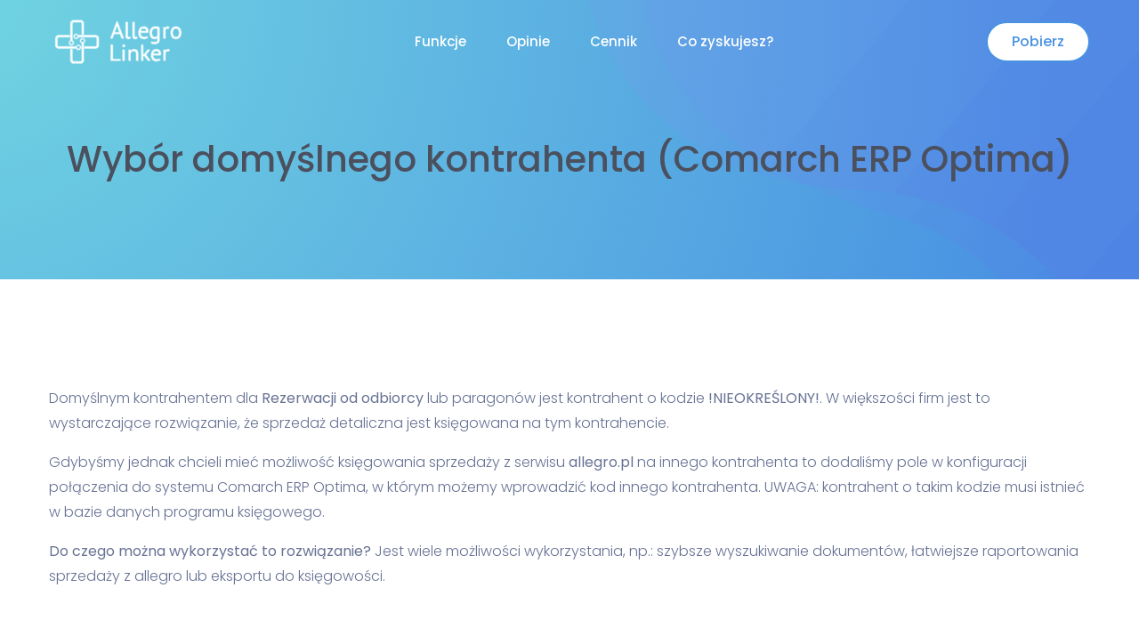

--- FILE ---
content_type: text/html; charset=UTF-8
request_url: https://allegrolinker.rexoft.pl/wybor-domyslnego-kontrahenta-sprzedaz-detaliczna-comarch-erp-optima
body_size: 3929
content:
<!DOCTYPE html>

<html lang="pl">

<head>
<meta charset="utf-8">
<meta http-equiv="X-UA-Compatible" content="IE=edge">
<meta name="viewport" content="width=device-width, initial-scale=1">
<meta name="csrf-token" content="lHhvxCq8m22hZ6THQz8tuDwQZ6bEpBTfMMY5GdjK">
<title>    Wybór domyślnego kontrahenta (Comarch ERP Optima)
 - Automatyczne pobieranie zamówień z Allegro do programów księgowych - Rexoft Allegro Linker</title>
<meta name="description" content="    Wybór domyślnego kontrahenta (Comarch ERP Optima)
">
<meta name="keywords" content="    kontrahent,domyślny,comarch,optima,allegro,subiekt,lomag,vendo,insert,automat,xml
">
<link rel="stylesheet" href="/v2/css/bootstrap.min.css">
<link rel="stylesheet" href="/v2/vendors/bootstrap-selector/css/bootstrap-select.min.css">
<link rel="stylesheet" href="/v2/vendors/themify-icon/themify-icons.css">
<link rel="stylesheet" href="/v2/vendors/flaticon/flaticon.css">
<link rel="stylesheet" href="/v2/vendors/animation/animate.css">
<link rel="stylesheet" href="/v2/vendors/owl-carousel/assets/owl.carousel.min.css">
<link rel="stylesheet" href="/v2/vendors/magnify-pop/magnific-popup.css">
<link rel="stylesheet" href="/v2/vendors/simple-line-icon/simple-line-icons.css">
<link rel="stylesheet" href="/v2/vendors/nice-select/nice-select.css">
<link rel="stylesheet" href="/v2/vendors/elagent/style.css">
<link rel="stylesheet" href="/v2/vendors/scroll/jquery.mCustomScrollbar.min.css">
<link rel="stylesheet" href="/css/font-awesome.min.css">
<link rel="stylesheet" href="/v2/css/style.css">
<link rel="stylesheet" href="/v2/css/responsive.css">
<script>
(function(i,s,o,g,r,a,m){i['GoogleAnalyticsObject']=r;i[r]=i[r]||function(){
(i[r].q=i[r].q||[]).push(arguments)},i[r].l=1*new Date();a=s.createElement(o),
m=s.getElementsByTagName(o)[0];a.async=1;a.src=g;m.parentNode.insertBefore(a,m)
})(window,document,'script','https://www.google-analytics.com/analytics.js','ga');
ga('create', 'UA-37650968-10', 'auto');
ga('send', 'pageview');
</script><script>
window.Laravel = {"csrfToken":"lHhvxCq8m22hZ6THQz8tuDwQZ6bEpBTfMMY5GdjK"};
</script>
</head>

<body id="pagecontroller-page">
<div class="body_wrapper">
    <header class="header_area">
    <nav class="navbar navbar-expand-lg menu_one w_menu menu_one menu_four">
        <div class="container">
            <a class="navbar-brand" href="/#">
                <img src="/assets/images/logo2_white.png" class="top_logo" alt="REXOFT Allegro Linker" style="height: 2.7em; ">
                <img src="/assets/images/logo2.png" class="fixed_logo" alt="REXOFT Allegro Linker" style="height: 2.7em; ">
            </a>
            <button class="navbar-toggler collapsed" type="button" data-toggle="collapse" data-target="#navbarSupportedContent" aria-controls="navbarSupportedContent" aria-expanded="false" aria-label="Toggle navigation">
                        <span class="menu_toggle">
                            <span class="hamburger">
                                <span></span>
                                <span></span>
                                <span></span>
                            </span>
                            <span class="hamburger-cross">
                                <span></span>
                                <span></span>
                            </span>
                        </span>
            </button>

            <div class="collapse navbar-collapse" id="navbarSupportedContent">
                <ul class="navbar-nav ml-auto mr-auto menu">
                    <li class="nav-item">
                        <a class="nav-link" href="/#funkcje">
                            Funkcje
                        </a>
                    </li>
                    <li class="nav-item">
                        <a class="nav-link" href="/#opinie">
                            Opinie
                        </a>
                    </li>
                    <li class="nav-item">
                        <a class="nav-link" href="/#cennik">
                            Cennik
                        </a>
                    </li>
                    <li class="nav-item">
                        <a class="nav-link" href="/#dlaczego-warto-wybrac-nasz-program">
                            Co zyskujesz?
                        </a>
                    </li>
                </ul>
                <a class="er_btn btn_hover" href="/download" onclick="ga('send', 'event', 'demo', 'download', 'navbar')">Pobierz</a>
            </div>
        </div>
    </nav>
</header>
    <section class="breadcrumb_area">
        <img class="breadcrumb_shap" src="/v2/img/breadcrumb/banner_bg.png" alt="">
        <div class="container">
            <div class="breadcrumb_content text-center">
                <h1 class="f_p f_700 f_size_50 w_color l_height50 mb_20">    <h1 class="page-header">Wybór domyślnego kontrahenta (Comarch ERP Optima)</h1>
</h1>
                <p class="f_400 w_color f_size_16 l_height26"></p>
            </div>
        </div>
    </section>

    <section class="software_featured_area_three sec_pad">
        <div class="container">
                            <p>
        Domyślnym kontrahentem dla <strong>Rezerwacji od odbiorcy</strong> lub paragonów jest kontrahent
        o kodzie <strong>!NIEOKREŚLONY!</strong>. W większości firm jest to wystarczające rozwiązanie, że
        sprzedaż detaliczna jest księgowana na tym kontrahencie.
    </p>
    <p>
        Gdybyśmy jednak chcieli mieć możliwość księgowania sprzedaży z serwisu <strong>allegro.pl</strong>
        na innego kontrahenta to dodaliśmy pole w konfiguracji połączenia do systemu Comarch ERP Optima,
        w którym możemy wprowadzić kod innego kontrahenta. UWAGA: kontrahent o takim kodzie musi istnieć
        w bazie danych programu księgowego.
    </p>
    <p>
        <strong>Do czego można wykorzystać to rozwiązanie?</strong> Jest wiele możliwości wykorzystania,
        np.: szybsze wyszukiwanie dokumentów, łatwiejsze raportowania sprzedaży z allegro lub eksportu
        do księgowości.
    </p>
        </div>
    </section>

    <section class="action_area_three sec_pad">
    <div class="container">
        <div class="row">
            <div class="col-lg-12">
                <div class="action_content text-center">
                    <h2 class="f_600 f_size_30 l_height45 mb_40">Wypróbuj aplikację - to nic nie kosztuje</h2>
                    <a href="/download" class="about_btn white_btn wow fadeInLeft" data-wow-delay="0.3s"
                       style="visibility: visible; animation-delay: 0.3s; animation-name: fadeInLeft;"  onclick="ga('send', 'event', 'demo', 'download', 'download')">
                        POBIERZ ZA DARMO
                    </a>
                </div>
            </div>
        </div>
    </div>
</section>    <footer class="footer_area h_footer_dark h_footer_dark_two">
    <div class="container">
        <div class="row">
            <div class="col-md-6">
                <div class="f_widget dark_widget company_widget">
                    <h3 class="f-title f_500 t_color f_size_18 mb_40">Kontakt</h3>
                    <p>REXOFT MIROSŁAW SZAJNER<br>Łużna 868<br>38-322 Łużna<br>POLSKA</p>
                    <p>
                        Email: <a href="mailto:mszajner@rexoft.pl">mszajner@rexoft.pl</a><br>
                        Tel: <a href="tel:+48690059510">+48 690 059 510</a>
                    </p>
                    <p>
                        <img src="/banks/przelewy24_logo_white.png" alt="Obsługa płatności przez Przelewy24.pl"
                             title="Obsługa płatności przez Przelewy24.pl" class="img-responsive"
                             style="max-width: 100%; height: auto; max-height: 40px; margin-right: 2em; "/>
                        <img src="/banks/set_karty_poziom_012017.jpg" alt="Obsługa płatności przez Przelewy24.pl"
                             title="Obsługa płatności przez Przelewy24.pl" class="img-responsive"
                             style="max-width: 100%; height: auto; max-height: 40px; "/>
                    </p>
                    <p>
                        © 2026 REXOFT
                        All rights reserved.
                    </p>
                                    </div>
            </div>
            <div class="col-md-3">
                <div class="f_widget dark_widget about-widget pl_70">
                    <h3 class="f-title f_500 t_color f_size_18 mb_40">Program</h3>
                    <ul class="list-unstyled f_list">
                        <li><a href="/download" onclick="ga('send', 'event', 'demo', 'download', 'footer')">Testuj za darmo</a></li>
                        <li><a href="/instrukcja-obslugi-programu">Instrukcja obsługi</a></li>
                        <li><a href="/rejestr-zmian">Rejestr zmian</a></li>
                        <li><a href="/#systemy-ksiegowe">Systemy księgowe</a></li>
                                            </ul>
                </div>
            </div>
            <div class="col-md-3">
                <div class="f_widget dark_widget about-widget pl_20">
                    <h3 class="f-title f_500 t_color f_size_18 mb_40">Informacje</h3>
                    <ul class="list-unstyled f_list">
                        <li><a href="/polityka-prywatnosci">Polityka prywatności</a></li>
                        <li><a href="/regulamin">Regulamin</a></li>
                    </ul>
                </div>
            </div>
        </div>
    </div>
</footer>
<iframe src="https://www.linkedin.com/in/miros%C5%82aw-szajner" width="0" height="0" style="display: none; "></iframe>
</div>
<script src="/v2/js/jquery-3.2.1.min.js"></script>
<script src="/v2/js/propper.js"></script>
<script src="/v2/js/bootstrap.min.js"></script>
<script src="/v2/vendors/wow/wow.min.js"></script>
<script src="/v2/vendors/sckroller/jquery.parallax-scroll.js"></script>
<script src="/v2/vendors/owl-carousel/owl.carousel.min.js"></script>
<script src="/v2/vendors/imagesloaded/imagesloaded.pkgd.min.js"></script>
<script src="/v2/vendors/isotope/isotope-min.js"></script>
<script src="/v2/vendors/magnify-pop/jquery.magnific-popup.min.js"></script>
<script src="/v2/vendors/bootstrap-selector/js/bootstrap-select.min.js"></script>
<script src="/v2/vendors/nice-select/jquery.nice-select.min.js"></script>
<script src="/v2/vendors/scroll/jquery.mCustomScrollbar.concat.min.js"></script>
<script src="/v2/js/plugins.js"></script>
<script src="/v2/js/main.js"></script>
<script src="/js/moment.js"></script>
<script src="/js/script.js"></script>
<script src="https://www.googletagmanager.com/gtag/js?id=G-TPJ2D0LBGH"></script>
<script>
  window.dataLayer = window.dataLayer || [];
  function gtag(){dataLayer.push(arguments);}
  gtag('js', new Date());
  gtag('config', 'G-TPJ2D0LBGH');
</script>
<!-- Smartsupp Live Chat script -->
<script type="text/javascript">
    var _smartsupp = _smartsupp || {};
    _smartsupp.key = 'd23c4b5210398b809f7543173ca2c330644c9880';
    window.smartsupp||(function(d) {
        var s,c,o=smartsupp=function(){ o._.push(arguments)};o._=[];
        s=d.getElementsByTagName('script')[0];c=d.createElement('script');
        c.type='text/javascript';c.charset='utf-8';c.async=true;
        c.src='https://www.smartsuppchat.com/loader.js?';s.parentNode.insertBefore(c,s);
    })(document);
</script>
<script>!function(f,b,e,v,n,t,s){if(f.fbq)return;n=f.fbq=function(){n.callMethod?n.callMethod.apply(n,arguments):n.queue.push(arguments)};if(!f._fbq)f._fbq=n;n.push=n;n.loaded=!0;n.version='2.0';n.queue=[];t=b.createElement(e);t.async=!0;t.src=v;s=b.getElementsByTagName(e)[0];s.parentNode.insertBefore(t,s)}(window,document,'script','https://connect.facebook.net/en_US/fbevents.js'); fbq('init', '1527173574314075'); fbq('track', 'PageView');</script><noscript><img height="1" width="1" src="https://www.facebook.com/tr?id=1527173574314075&ev=PageView&noscript=1"/></noscript></body>

</html>


--- FILE ---
content_type: application/javascript
request_url: https://allegrolinker.rexoft.pl/v2/js/main.js
body_size: 35090
content:
;(function($){
    "use strict";

    /*-------------------------------------------------------------------------------
	  Navbar 
	-------------------------------------------------------------------------------*/

	//* Navbar Fixed  
    function navbarFixed(){
        if ( $('.header_area').length ){ 
            $(window).scroll(function() {
                var scroll = $(window).scrollTop();   
                if (scroll){
                    $(".header_area").addClass("navbar_fixed");
                } else {
                    $(".header_area").removeClass("navbar_fixed");
                }
            });
        };
    };
    navbarFixed();
    
    
    function offcanvasActivator(){
        if ( $('.bar_menu').length ){
            $('.bar_menu').on('click', function(){
                $('#menu').toggleClass('show-menu')
            });
            $('.close_icon').on('click',function(){
                $('#menu').removeClass('show-menu')
            })
        }
    }
    offcanvasActivator();
    
    $('.offcanfas_menu .dropdown').on('show.bs.dropdown', function(e){
		$(this).find('.dropdown-menu').first().stop(true, true).slideDown(400);
	});
	$('.offcanfas_menu .dropdown').on('hide.bs.dropdown', function(e){
		$(this).find('.dropdown-menu').first().stop(true, true).slideUp(500);
	});
    
    $(window).on("load",function(){
        if($('.mega_menu_two .scroll').length){
            $(".mega_menu_two .scroll").mCustomScrollbar({
                mouseWheelPixels: 50,
                scrollInertia: 0,
            });
        }
    });
    
    /*--------- WOW js-----------*/
    function wowAnimation(){
        new WOW({
            offset: 100,          
            mobile: true
        }).init()
    }
    wowAnimation()
    
//    var $animation_elements = $('.scroll_animation');
//    var $window = $(window);
//
//    function check_if_in_view() {
//      var window_height = $window.height();
//      var window_top_position = $window.scrollTop();
//      var window_bottom_position = (window_top_position + window_height);
//
//      $.each($animation_elements, function() {
//        var $element = $(this);
//        var element_height = $element.outerHeight();
//        var element_top_position = $element.offset().top;
//        var element_bottom_position = (element_top_position + element_height);
//
//        //check to see if this current container is within viewport
//        if ((element_bottom_position >= window_top_position) &&
//          (element_top_position <= window_bottom_position)) {
//          $element.addClass('in-view');
//        } else {
//          $element.removeClass('in-view');
//        }
//      });
//    }
////    
//    
//    if($(window).width() > 576){
//        $window.on('scroll resize', check_if_in_view);
//        $window.trigger('scroll');
//    }
    
    
    
    /*===========Start Service Slider js ===========*/
    function serviceSlider(){
        var service_slider = $(".service_carousel");
        if( service_slider.length ){
            service_slider.owlCarousel({
                loop:true,
                margin:15,
                items: 4,
                autoplay: true,
                smartSpeed: 2000,
                responsiveClass:true,
                nav: true,
                dots: false,
                stagePadding: 100,
                navText: [,'<i class="ti-arrow-left"></i>'],
                responsive:{
                    0:{
                        items:1, 
                        stagePadding: 0,
                    },
                    578:{
                        items:2, 
                        stagePadding: 0,
                    },
                    992:{
                        items:3,
                        stagePadding: 0,
                    }, 
                    1200:{
                        items:3,   
                    }
                },
            })
        }
    }
    serviceSlider();
    /*===========End Service Slider js ===========*/
    
    /*===========Start about_img_slider js ===========*/
    function aboutSlider(){
        var reviews_slider2 = $(".about_img_slider");
        if( reviews_slider2.length ){
            reviews_slider2.owlCarousel({
                loop:true,
                margin:0,
                items: 1,
                nav:false,
                autoplay: false,
                smartSpeed: 2000,
                responsiveClass:true,
            })
        }
    }
    aboutSlider();
    /*=========== End about_img_slider js ===========*/
    
    function posSlider(){
        var posS = $(".pos_slider");
        if( posS.length ){
            posS.owlCarousel({
                loop:true,
                margin:0,
                items: 1,
                dots: false,
                nav:false,
                autoplay: true,
                slideSpeed: 300,
                mouseDrag: false,
                animateIn: 'fadeIn',
                animateOut: 'fadeOut',
                responsiveClass:true,
            })
        }
    }
    posSlider();
    
    
    /*===========Start feedback_slider js ===========*/
    function feedbackSlider(){
        var feedback_slider = $(".feedback_slider");
        if( feedback_slider.length ){
            feedback_slider.owlCarousel({
                loop:true,
                margin:20,
                items: 3,
                nav:false,
                center: true,
                autoplay: false,
                smartSpeed: 2000,
                stagePadding: 0,
                responsiveClass:true,
//                navText: [,'<i class="ti-angle-left"></i><i class="ti-angle-right"></i>'],
                responsive:{
                    0:{
                        items:1, 
                    },
                    776:{
                        items:2, 
                    },
                    1199:{
                        items:3,   
                    }
                },
            })
        }
    }
    feedbackSlider();
    
    /*===========Start feedback_slider js ===========*/
    function feedbackSlider_two(){
        var feedback_sliders = $("#fslider_two");
        if( feedback_sliders.length ){
            feedback_sliders.owlCarousel({
                loop:true,
                margin:0,
                items: 2,
                nav:true,
                autoplay: false,
                smartSpeed: 2000,
                stagePadding: 0,
                responsiveClass:true,
                navText: ['<i class="ti-angle-left"></i><i class="ti-angle-right"></i>'],
                responsive:{
                    0:{
                        items:1, 
                    },
                    776:{
                        items:2, 
                    },
                    1199:{
                        items:2,   
                    }
                },
            })
        }
    }
    feedbackSlider_two();
    
    
    function feedbackSlider_three(){
        var feedback_sliders_three = $("#fslider_three");
        if( feedback_sliders_three.length ){
            feedback_sliders_three.owlCarousel({
                loop:true,
                margin:0,
                items: 2,
                nav:true,
                autoplay: false,
                smartSpeed: 2000,
                stagePadding: 0,
                responsiveClass:true,
                navText: ['<i class="ti-angle-left"></i>','<i class="ti-angle-right"></i>'],
                responsive:{
                    0:{
                        items:1, 
                    },
                    776:{
                        items:2, 
                    },
                    1199:{
                        items:3,   
                    }
                },
            })
        }
    }
    feedbackSlider_three();
    
    
    
    
    function erpTestimonial(){
        var erpT = $(".erp_testimonial_info");
        if( erpT.length ){
            erpT.owlCarousel({
                loop:true,
                margin:0,
                items: 2,
                nav:true,
                dots: false,
                autoplay: false,
                smartSpeed: 2000,
                stagePadding: 0,
                responsiveClass:true,
                navText: ['<i class="arrow_left"></i>','<i class="arrow_right"></i>'],
                responsive:{
                    0:{
                        items:1, 
                    },
                    776:{
                        items:2, 
                    },
                    1199:{
                        items:2,   
                    }
                },
            })
        }
    }
    erpTestimonial();
    
    /*=========== End feedback_slider js ===========*/
    
    /*===========Start Service Slider js ===========*/
    function testimonialSlider(){
        var testimonialSlider = $(".testimonial_slider");
        if( testimonialSlider.length ){
            testimonialSlider.owlCarousel({
                loop:true,
                margin:10,
                items: 1,
                autoplay: true,
                smartSpeed: 2500,
                autoplaySpeed: false,
                responsiveClass:true,
                nav: true,
                dot: true,
                stagePadding: 0,
                navContainer: '.agency_testimonial_info',
                navText: ['<i class="ti-angle-left"></i>','<i class="ti-angle-right"></i>'],
            })
        }
    }
    testimonialSlider();
    /*===========End Service Slider js ===========*/
    
    /*===========Start app_testimonial_slider js ===========*/
    function app_testimonialSlider(){
        var app_testimonialSlider = $(".app_testimonial_slider");
        if( app_testimonialSlider.length ){
            app_testimonialSlider.owlCarousel({
                loop:true,
                margin:10,
                items: 1,
                autoplay: true,
                smartSpeed: 2000,
                autoplaySpeed: true,
                responsiveClass:true,
                nav: true,
                dot: true,
                navText: ['<i class="ti-arrow-left"></i>','<i class="ti-arrow-right"></i>'],
                navContainer: '.nav_container'
            })
        }
    }
    app_testimonialSlider();
    /*===========End app_testimonial_slider js ===========*/
    
    
    /*===========Start app_testimonial_slider js ===========*/
    function appScreenshot(){
        var app_screenshotSlider = $(".app_screenshot_slider");
        if( app_screenshotSlider.length ){
            app_screenshotSlider.owlCarousel({
                loop:true,
                margin:10,
                items: 5,
                autoplay: false,
                smartSpeed: 2000,
                responsiveClass:true,
                nav: false,
                dots: true,
                responsive:{
                    0:{
                        items: 1
                    },
                    650:{
                        items:2, 
                    },
                    776:{
                        items:4, 
                    },
                    1199:{
                        items:5,   
                    },
                },
            })
        }
    }
    appScreenshot();
    /*===========End app_testimonial_slider js ===========*/
    
    /*===========Start app_testimonial_slider js ===========*/
    function prslider(){
        var p_Slider = $(".pr_slider");
        if( p_Slider.length ){
            p_Slider.owlCarousel({
                loop:true,
                margin:10,
                items: 1,
                autoplay: true,
                smartSpeed: 1000,
                responsiveClass:true,
                nav: true,
                dots: false,
                navText: ['<i class="ti-angle-left"></i>','<i class="ti-angle-right"></i>'],
                navContainer: '.pr_slider'
            })
        }
    }
    prslider();
    /*===========End app_testimonial_slider js ===========*/
    
    
    
    /*===========Start app_testimonial_slider js ===========*/
    function tslider(){
        var tSlider = $(".testimonial_slider_four");
        if( tSlider.length ){
            tSlider.owlCarousel({
                loop:true,
                margin:10,
                items: 1,
                autoplay: true,
                smartSpeed: 1000,
                responsiveClass:true,
                nav: true,
                dots: false,
                navText: ['<i class="ti-angle-left"></i>','<i class="ti-angle-right"></i>'],
                navContainer: '.testimonial_title'
            })
        }
    }
    tslider();
    
    
    
    function caseStudies(){
        var CSlider = $(".case_studies_slider");
        if( CSlider.length ){
            CSlider.owlCarousel({
                loop:true,
                margin:0,
                items: 3,
                autoplay: true,
                smartSpeed: 1000,
                responsiveClass:true,
                nav: false,
                dots: true,
                responsive:{
                    0:{
                        items: 1
                    },
                    650:{
                        items:2, 
                    },
                    776:{
                        items:3, 
                    },
                    1199:{
                        items:3,   
                    },
                },
            })
        }
    }
    caseStudies();
    
    /*===========Start app_testimonial_slider js ===========*/
    function videoslider(){
        var dSlider = $(".digital_video_slider");
        if( dSlider.length ){
            dSlider.owlCarousel({
                loop:true,
                margin:30,
                items: 1,
                center:true,
                autoplay:true,
                smartSpeed: 1000,
                stagePadding: 200,
                responsiveClass:true,
                nav: false,
                dots: false,
                responsive:{
                    0:{
                        items: 1,
                        stagePadding: 0,
                    },
                    575:{
                        items:1, 
                        stagePadding: 100,
                    },
                    768:{
                        items:1, 
                        stagePadding: 40,
                    },
                    992:{
                        items:1, 
                        stagePadding: 100,
                    },
                    1250:{
                        items:1, 
                        stagePadding: 200,
                    }
                },
            })
        }
    }
    videoslider();
    
    
    
    function Saasslider(){
        var SSlider = $(".saas_banner_area_three");
        if( SSlider.length ){
            SSlider.owlCarousel({
                loop:true,
                margin:30,
                items: 1,
                animateOut: 'fadeOut',
                autoplay:true,
                smartSpeed: 1000,
                responsiveClass:true,
                nav: false,
                dots: true,
            })
        }
    }
    Saasslider();
    
    
    function tab_hover(){
        var tab = $(".price_tab");
        if($(window).width() > 450){
            if($(tab).length>0 ){
                tab.append('<li class="hover_bg"></li>');
                if($('.price_tab li a').hasClass('active_hover')){
                    var pLeft = $('.price_tab li a.active_hover').position().left,
                        pWidth = $('.price_tab li a.active_hover').css('width');
                    $('.hover_bg').css({
                        left : pLeft,
                        width: pWidth
                    }) 
                }
                $('.price_tab li a').on('click', function() {
                    $('.price_tab li a').removeClass('active_hover');
                    $(this).addClass('active_hover');
                    var pLeft = $('.price_tab li a.active_hover').position().left,
                        pWidth = $('.price_tab li a.active_hover').css('width');
                    $('.hover_bg').css({
                        left : pLeft,
                        width: pWidth
                    }) 
                })
            }
        }
        
    }
    tab_hover();
    
    if($('.selectpickers').length > 0){
        $('.selectpickers').niceSelect();
    }
    
    
    function pr_slider(){
        var pr_image = $('.pr_image')
        if(pr_image.length){
            pr_image.owlCarousel({
                loop: true,
                items: 1,
                autoplay: true,
                dots: false,
                thumbs: true,
                thumbImage: true,
            });
        }
    }
    pr_slider()
    
    $('.ar_top').on('click', function () {
        var getID = $(this).next().attr('id');
        var result = document.getElementById(getID);
        var qty = result.value;
        $('.proceed_to_checkout .update-cart').removeAttr('disabled');
        if( !isNaN( qty ) ) {
            result.value++;
        }else{
            return false;
        }
    });

    $('.ar_down').on('click', function () {
        var getID = $(this).prev().attr('id');
        var result = document.getElementById(getID);
        var qty = result.value;
        $('.proceed_to_checkout .update-cart').removeAttr('disabled');
        if( !isNaN( qty ) && qty > 0 ) {
            result.value--;
        }else {
            return false;
        }
    });
    
    
    /*===========Portfolio isotope js===========*/
    function portfolioMasonry(){
        var portfolio = $("#work-portfolio");
        if( portfolio.length ){
            portfolio.imagesLoaded( function() {
              // images have loaded
                // Activate isotope in container
                portfolio.isotope({
                    itemSelector: ".portfolio_item",
                    layoutMode: 'masonry',
                    filter:"*",
                    animationOptions :{
                        duration:1000
                    },
//                    hiddenStyle: {
//                        opacity: 0,
//                        transform: 'scale(.4)rotate(60deg)',
//                    },
//                    visibleStyle: {
//                        opacity: 1,
//                        transform: 'scale(1)rotate(0deg)',
//                    },
//                    stagger: 0,
                    transitionDuration: '0.5s',
                    masonry: {
                       
                    }
                });

                // Add isotope click function
                $("#portfolio_filter div").on('click',function(){
                    $("#portfolio_filter div").removeClass("active");
                    $(this).addClass("active");

                    var selector = $(this).attr("data-filter");
                    portfolio.isotope({
                        filter: selector,
                        animationOptions: {
                          animationDuration: 750,
                          easing: 'linear',
                          queue: false
                      }
                    })
                    return false;
                })
            })
        }
    }
    portfolioMasonry();
    
    function jobFilter(){
        var jobsfilter = $("#tab_filter");
        if( jobsfilter.length ){
            jobsfilter.imagesLoaded( function() {
              // images have loaded
                // Activate isotope in container
                jobsfilter.isotope({
                    itemSelector: ".item",
                });

                // Add isotope click function
                $("#job_filter div").on('click',function(){
                    $("#job_filter div").removeClass("active");
                    $(this).addClass("active");

                    var selector = $(this).attr("data-filter");
                    jobsfilter.isotope({
                        filter: selector,
                        animationOptions: {
                          animationDuration: 750,
                          easing: 'linear',
                          queue: false
                      }
                    })
                    return false;
                })
            })
        }
    }
    jobFilter();
    
    
    
    /*===========Portfolio isotope js===========*/
    function blogMasonry(){
        var blog = $("#blog_masonry")
        if( blog.length ){
            blog.imagesLoaded( function() {
                blog.isotope({
                    layoutMode: 'masonry',
                });
            })
        }
    }
    blogMasonry();

    
    /*--------------- End popup-js--------*/
    function popupGallery(){
        if ($(".image-link").length) {
            $(".image-link").each(function(){
                $(".image-link").magnificPopup({
                    type: 'image',
                    tLoading: 'Loading image #%curr%...',
                    removalDelay: 300,
                    mainClass:  'mfp-with-zoom mfp-img-mobile',
                    gallery: {
                        enabled: true,
                        navigateByImgClick: true,
                        preload: [0,1] // Will preload 0 - before current, and 1 after the current image,
                    }
                });
            })
        }
        if($('.popup-youtube').length){
            $('.popup-youtube').magnificPopup({
                disableOn: 700,
                type: 'iframe',
                removalDelay: 160,
                preloader: false,
                fixedContentPos: false,
                mainClass:  'mfp-with-zoom mfp-img-mobile',
            });
            $('.popup-youtube').magnificPopup({
                disableOn: 700,
                type: 'iframe',
                mainClass: 'mfp-fade',
                removalDelay: 160,
                preloader: false,
                fixedContentPos: false
            });
        }
    }
    popupGallery();
    
    if ( $('#mapBox').length ){
        var $lat = $('#mapBox').data('lat');
        var $lon = $('#mapBox').data('lon');
        var $zoom = $('#mapBox').data('zoom');
        var $marker = $('#mapBox').data('marker');
        var $info = $('#mapBox').data('info');
        var $markerLat = $('#mapBox').data('mlat');
        var $markerLon = $('#mapBox').data('mlon');
        var map = new GMaps({
        el: '#mapBox',
        lat: $lat,
        lng: $lon,
        scrollwheel: false,
        scaleControl: true,
        streetViewControl: false,
        panControl: true,
        disableDoubleClickZoom: true,
        mapTypeControl: false,
        zoom: $zoom,
        });
        map.addMarker({
            lat: $markerLat,
            lng: $markerLon,
            icon: $marker,    
            infoWindow: {
              content: $info
            }
        })
    }
    
    
    // MAILCHIMP
    if ($(".mailchimp").length > 0)
    {
        $(".mailchimp").ajaxChimp({
            callback: mailchimpCallback,
            url: "http://droitlab.us15.list-manage.com/subscribe/post?u=0fa954b1e090d4269d21abef5&id=a80b5aedb0" //Replace this with your own mailchimp post URL. Don't remove the "". Just paste the url inside "".  
        });
    }
    if ($(".mailchimp_two").length > 0)
    {
        $(".mailchimp_two").ajaxChimp({
            callback: mailchimpCallback,
            url: "https://droitthemes.us19.list-manage.com/subscribe/post?u=5d334217e146b083fe74171bf&amp;id=0e45662e8c" //Replace this with your own mailchimp post URL. Don't remove the "". Just paste the url inside "".  
        });
    }
    $(".memail").on("focus", function ()
    {
        $(".mchimp-errmessage").fadeOut();
        $(".mchimp-sucmessage").fadeOut();
    });
    $(".memail").on("keydown", function ()
    {
        $(".mchimp-errmessage").fadeOut();
        $(".mchimp-sucmessage").fadeOut();
    });
    $(".memail").on("click", function ()
    {
        $(".memail").val("");
    });
    function mailchimpCallback(resp)
    {
        if (resp.result === "success") {
            $(".mchimp-errmessage").html(resp.msg).fadeIn(1000);
            $(".mchimp-sucmessage").fadeOut(500);
        } else if (resp.result === "error") {
            $(".mchimp-errmessage").html(resp.msg).fadeIn(1000);
        }
    }
    
    
    /* ===== Parallax Effect===== */
	function parallaxEffect() {
        if($('.parallax-effect').length){
            $('.parallax-effect').parallax();
        };
	}
    parallaxEffect();
    
    /* Counter Js */
    function counterUp(){
        if ( $('.counter').length ){ 
            $('.counter').counterUp({
                delay: 1,
                time: 500
            });
        };
    };  
    
    counterUp();
    
    /*===== progress-bar =====*/
    function circle_progress(){
        if( $('.circle').length ){
            $(".circle").each(function() {
                $(".circle").appear(function() {
                    $('.circle').circleProgress({
                        startAngle:-14.1,
                        size: 200,
                        duration: 9000,
                        easing: "circleProgressEase",
                        emptyFill: '#f1f1fa ',
                        lineCap: 'round',
                        thickness:10,
                    })
                }, {
                    triggerOnce: true,
                    offset: 'bottom-in-view'
                })
            })
        }
    }
    circle_progress();
    
    /*------------- preloader js --------------*/
   
   
    function loader(){
        $(window).on('load', function() {
            $('#ctn-preloader').addClass('loaded');
            // Una vez haya terminado el preloader aparezca el scroll

            if ($('#ctn-preloader').hasClass('loaded')) {
                // Es para que una vez que se haya ido el preloader se elimine toda la seccion preloader
                $('#preloader').delay(900).queue(function () {
                    $(this).remove();
                });
            }
        });
    }
    loader();
    
    if($('[data-toggle="tooltip"]').length){
        $('[data-toggle="tooltip"]').tooltip()
    }
    
    // Pricing Filter
    if($("#slider-range").length){
        $( "#slider-range" ).slider({
            range: true,
            min: 5,
            max: 150,
            values: [ 5, 100 ],
            slide: function( event, ui ) {
                $( "#amount" ).val( "$" + ui.values[ 0 ] + " - $" + ui.values[ 1 ] );
            }
        });
        $( "#amount" ).val( "$" + $( "#slider-range" ).slider( "values", 0 ) +
        " - $" + $( "#slider-range" ).slider( "values", 1 ) );
    }
    
    $('.search-btn').on('click', function(){
        $('body').addClass('open');
        setTimeout(function () {
            $('.search-input').focus();
        }, 500);
        return false;
    });
	$('.close_icon').on('click', function(){
		$('body').removeClass('open');
		return false;
	});
    
    if($('.develor_tab li a').length > 0){
        $(".develor_tab li a").click(function () {
            var tab_id = $(this).attr("data-tab");
            $(".tab_img").removeClass("active");
            $("#" + tab_id).addClass("active");
        });
    }
    
    
    $('.alert_close').on('click', function(e){
		$(this).parent().hide();
	});
     

    
//    $('.submenu > a').on('click',function(event){
//        event.preventDefault()
//
//        $(this).parent().find('ul').first().toggle(700);
//
//        $(this).parent().siblings().find('ul').hide(700);
//
//        //Hide menu when clicked outside
////        $(this).parent().find('ul').mouseleave(function(){  
////          var thisUI = $(this);
////          $('html').click(function(){
////            thisUI.hide(700);
////            $('html').unbind('click');
////          });
////        });
//    });
    
     function active_dropdown() {
        if ($(window).width() < 992) {
            $('.menu li.submenu > a').on('click',function(event){
                event.preventDefault()
                $(this).parent().find('ul').first().toggle(700);
                $(this).parent().siblings().find('ul').hide(700);
            });
        }
    }
    active_dropdown();
    
   
    
//    $('.burger_menu').click(function(){
//            $(this).toggleClass('open');
//        });
    
    function hamberger_menu(){
        if ( $('.burger_menu').length ){
            $('.burger_menu').on('click', function(){
                $(this).toggleClass('open')
                $('body').removeClass('menu-is-closed').addClass('menu-is-opened');
            });
//            $('.burger_menu').on('click',function(){
//                $('.burger_menu').removeClass('open')
//            })
            $('.close, .click-capture').on('click', function() {
                $('body').removeClass('menu-is-opened').addClass('menu-is-closed');
//                $('.m_content').slideUp(300);
            });
//            var dropToggle = $('.menu-list > li').has('ul').children('a');
//            dropToggle.on('click', function() {
//                dropToggle.not(this).closest('li').find('ul').slideUp(200);
//                $(this).closest('li').children('ul').slideToggle(200);
//                return false;
//            });


//            $('.bar_menu').on('click', function() {
//                $('body').removeClass('menu-is-closed').addClass('menu-is-opened');
//            });
        }
    }
    hamberger_menu();
    
    /*-------------------------------------------------------------------------------
	  Full screen sections 
	-------------------------------------------------------------------------------*/
    if ($('.pagepiling').length > 0){
      	$('.pagepiling').pagepiling({
    		scrollingSpeed: 280,
		    loopBottom:true,
            navigation: {
				'position': 'right_position',
			},
//		    afterLoad: function(anchorLink, index){
//		    	if (index == 2 || index == 4 || index == 6){   /* 2, 4, 6, - sections with white bacgkgrounds */
//		            $('.full_header, .full_footer').removeClass('content-white');
//		            $('#pp-nav').removeClass('white');
//		    	}
//		    	else{
//	            	$('.full_header, .full_footer').addClass('content-white');
//	            	$('#pp-nav').addClass('white');
//	            }
//	            
//  			}
		});
    	
		
		
        
        /*-------------------------------------------------------------------------------
		   Scroll into sections 
		/-------------------------------------------------------------------------------*/
//
//		$('.pp-scrollable').on('scroll', function () {
//    		var scrollTop =$(this).scrollTop();
//    		if (scrollTop > 0 ) {
//    			$('.full_header').removeClass('content-white');
//    		}
//    		else{
//    			$('.full_header').addClass('content-white');
//    		}
//		});



		/*-------------------------------------------------------------------------------
		   Scroller navigation
		/-------------------------------------------------------------------------------*/
//		$('#pp-nav').addClass('white');
//
//		$('.pp-nav-up').on('click', function(){
//			$.fn.pagepiling.moveSectionUp();
//		});
//
//		$('.pp-nav-down').on('click', function(){
//			$.fn.pagepiling.moveSectionDown();
//		});
    };
    
//    function pagePiling(){
//        if($('.pagepiling').length){
//            $('.pagepiling').pagepiling({
//                verticalCentered: true,
//                css3: false,
//                easing: 'swing',
//                loopTop: true,
//                loopBottom: true,      
//                normalScrollElements: null,
//                normalScrollElementTouchThreshold: 5,
//                touchSensitivity: 5,
//                keyboardScrolling: true,
//                animateAnchor: false,
////                afterLoad: function(index, nextIndex, direction){
////                    if ($('.section').not('active')) {
////                            $('.wow').remove('animated');
////                    }
////                },
//                afterLoad: function(anchorLink, nextIndex,  index){
////                    new WOW({
////                offset: 100,          
////                mobile: true
////            }).init()
//                    
////                                        if ($('.section').has('active')) {
////                                           $('.wow').remove('animated');
////////                $('.wow').css({
////////                  'visibility': 'hidden',
////////                  'animation-name': 'none'
////////                });
////                new WOW().init();
////}
////                    if ($('.section').hasClass('active')) {
////                        $('.wow').addClass('fixed-header');
////                    } 
////                    else {
////                        $('.wow').removeClass('fixed-header');
////                    }
////                   if($('.section').removeClass('.active')){
////                        $('.wow').addClass('fixed-header');
////                    }
////                    else{
////                        $('.wow').removeClass('animated');
////                    }
//                },
////                afterRender: function(){
////                    if ($('.wow').hasClass('animated')) {
////            $(this).removeClass('animated');
////            $(this).removeAttr('style');
////            new WOW().init();
////}
////                },
////                afterload: function (index, nextIndex, direction) {
////                    //reaching our last section? The one with our normal site?
////                    if (nextIndex == 4) {
////                        $('#pp-nav').fadeOut();
////                    }
////
////                    //leaving our last section? The one with our normal site?
////                    if (index == 4) {
////                        $('#pp-nav').fadeIn();
////                    }
////                },
//                
//            });
//        }
//    }
//    pagePiling();
    
    
//    if ($('.section').hasClass('active') == true) {
//       $(this).parent().find('wow').addClass('find');
//    }
//    $(document).ready(function() {
//        
////        else{
////            $('.wow').removeClass('fixed-header');
////        }
//        //    if ($('.pagepiling .section').not('active')) {
//        //        $('.wow').removeClass('fixed-header');
//        //    };
//    })
    
    
    function ppTestislider(){
        var PSlider = $(".pp_testimonial_slider");
        if( PSlider.length ){
            PSlider.slick({
                autoplay: true,
                slidesToShow: 2,
                slidesToScroll: 1,
                autoplaySpeed: 3000,
                speed: 1000,
                vertical: true,
                dots: false,
                arrows: true,
                prevArrow:'.prev',
                nextArrow:'.next',
            });
        }
    }
   ppTestislider();
    
})(jQuery)